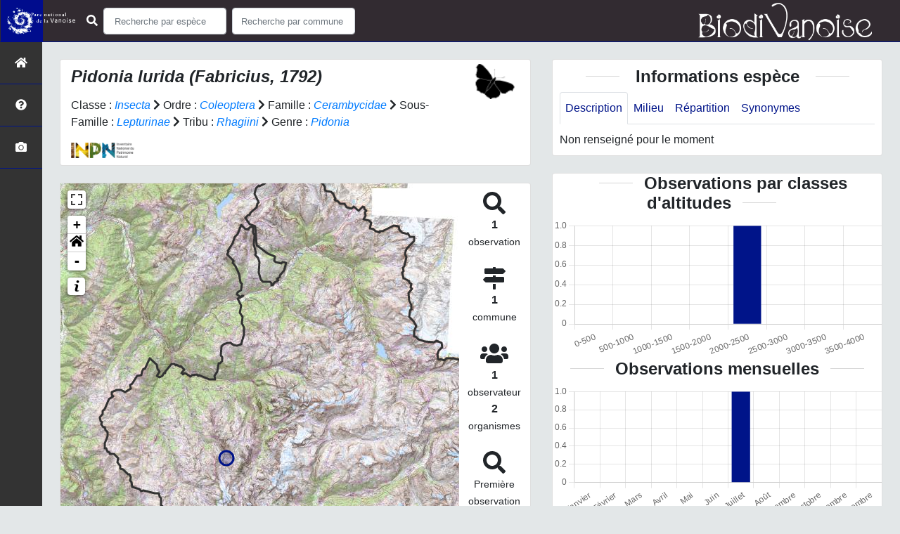

--- FILE ---
content_type: text/plain
request_url: https://www.google-analytics.com/j/collect?v=1&_v=j102&a=919152984&t=pageview&_s=1&dl=http%3A%2F%2Fbiodiversite.vanoise-parcnational.fr%2Fespece%2F223174&ul=en-us%40posix&dt=Pidonia%20lurida%20%7C%20Biodivanoise%20-%20Parc%20national%20de%20la%20Vanoise&sr=1280x720&vp=1280x720&_u=IEBAAEABAAAAACAAI~&jid=2020149020&gjid=887045365&cid=1387418630.1768353851&tid=UA-180768549-1&_gid=1208911468.1768353851&_r=1&_slc=1&z=1224625688
body_size: -457
content:
2,cG-BMGVPK1MMX